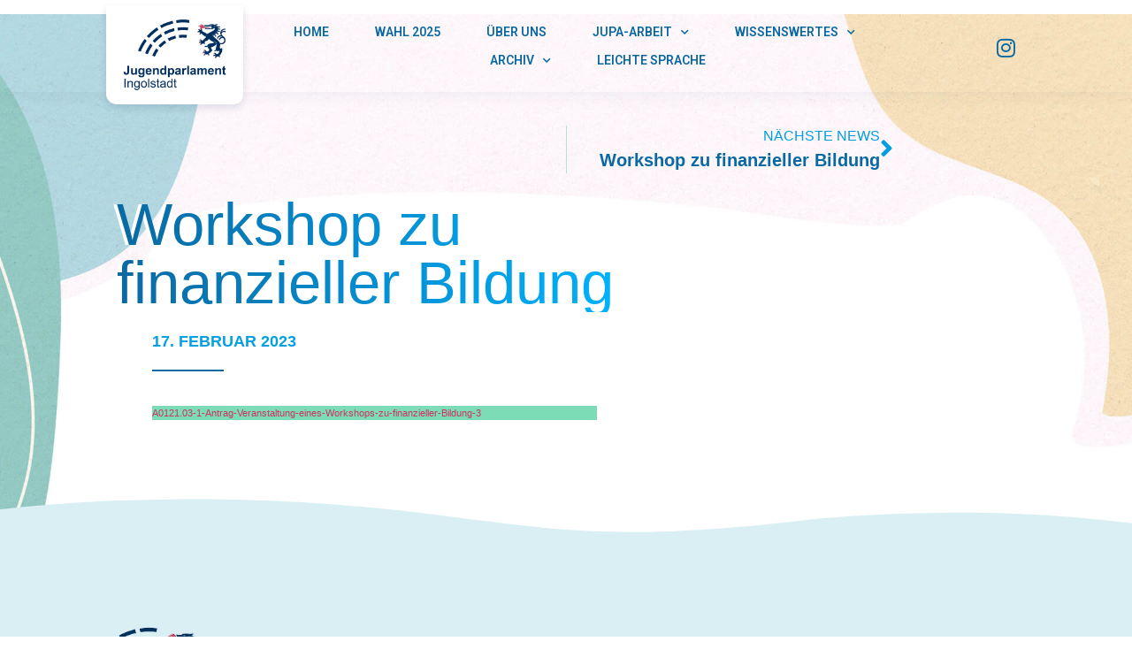

--- FILE ---
content_type: text/css
request_url: https://jupa-ingolstadt.de/wp-content/uploads/elementor/css/post-7.css?ver=1768483212
body_size: 561
content:
.elementor-kit-7{--e-global-color-primary:#6EC1E4;--e-global-color-secondary:#54595F;--e-global-color-text:#7A7A7A;--e-global-color-accent:#61CE70;--e-global-color-a5d5c04:#009EE1;--e-global-color-5529883:#4FE1A0;--e-global-color-a764c96:#0A69A2;--e-global-color-41c1454:#002A44;--e-global-color-2794559:#328D64;--e-global-color-cc0737c:#f49ac3;--e-global-color-5d8bca8:#AFE4CD;--e-global-color-b768c11:#C6EDE2;--e-global-color-9569b2d:#DAF4ED;--e-global-color-bb6e6ad:#CFF9F1;--e-global-color-aeb00be:#25C9AA;--e-global-color-e32918d:#CFF9F1;--e-global-color-132941d:#F49AA9;--e-global-color-426352d:#F0E550;--e-global-color-0a5673e:#FCF9F9;--e-global-typography-primary-font-family:"Roboto";--e-global-typography-primary-font-weight:600;--e-global-typography-secondary-font-family:"Roboto Slab";--e-global-typography-secondary-font-weight:400;--e-global-typography-text-font-family:"Roboto";--e-global-typography-text-font-weight:400;--e-global-typography-accent-font-family:"Roboto";--e-global-typography-accent-font-weight:500;}.elementor-kit-7 e-page-transition{background-color:#FFBC7D;}body{overflow-x:inherit !important;}.elementor a, .elementor a:link, .elementor a:focus, .elementor a:active, .elementor a:hover{text-decoration:inherit !important;}.elementor a:link, .elementor .smooth-hover a:link, {transition:inherit;}.elementor-section.elementor-section-boxed > .elementor-container{max-width:1140px;}.e-con{--container-max-width:1140px;}.elementor-widget:not(:last-child){margin-block-end:20px;}.elementor-element{--widgets-spacing:20px 20px;--widgets-spacing-row:20px;--widgets-spacing-column:20px;}{}h1.entry-title{display:var(--page-title-display);}@media(max-width:1024px){.elementor-section.elementor-section-boxed > .elementor-container{max-width:1024px;}.e-con{--container-max-width:1024px;}}@media(max-width:767px){.elementor-section.elementor-section-boxed > .elementor-container{max-width:767px;}.e-con{--container-max-width:767px;}}

--- FILE ---
content_type: text/css
request_url: https://jupa-ingolstadt.de/wp-content/uploads/elementor/css/post-11.css?ver=1768483212
body_size: 2928
content:
.elementor-11 .elementor-element.elementor-element-133ab4cb:not(.elementor-motion-effects-element-type-background), .elementor-11 .elementor-element.elementor-element-133ab4cb > .elementor-motion-effects-container > .elementor-motion-effects-layer{background-color:#FFFAEC00;}.elementor-11 .elementor-element.elementor-element-133ab4cb.ob-is-breaking-bad > .elementor-container{justify-content:flex-start !important;flex-direction:row;}.elementor-11 .elementor-element.elementor-element-133ab4cb.ob-is-breaking-bad.ob-bb-inner > .elementor-container{justify-content:flex-start !important;flex-direction:row;}.elementor-11 .elementor-element.elementor-element-133ab4cb.ob-is-breaking-bad.ob-is-glider > .elementor-container.swiper-vertical{flex-direction:column;}.elementor-11 .elementor-element.elementor-element-133ab4cb.ob-is-breaking-bad.ob-is-glider.ob-bb-inner > .elementor-container.swiper-vertical{flex-direction:column;}.elementor-11 .elementor-element.elementor-element-133ab4cb.ob-is-breaking-bad.ob-bb-inner{width:100%;flex:unset;align-self:inherit;}.elementor-11 .elementor-element.elementor-element-133ab4cb{box-shadow:0px 0px 20px 0px rgba(0, 55.45679347826094, 88.5, 0.08);transition:background 0.3s, border 0.3s, border-radius 0.3s, box-shadow 0.3s;margin-top:0px;margin-bottom:-88px;padding:20px 120px 20px 120px;z-index:99;}.elementor-11 .elementor-element.elementor-element-133ab4cb > .elementor-background-overlay{transition:background 0.3s, border-radius 0.3s, opacity 0.3s;}.elementor-bc-flex-widget .elementor-11 .elementor-element.elementor-element-8ea1b71.elementor-column .elementor-widget-wrap{align-items:center;}.elementor-11 .elementor-element.elementor-element-8ea1b71.elementor-column.elementor-element[data-element_type="column"] > .elementor-widget-wrap.elementor-element-populated{align-content:center;align-items:center;}.elementor-11 .elementor-element.elementor-element-8ea1b71 > .elementor-widget-wrap > .elementor-widget:not(.elementor-widget__width-auto):not(.elementor-widget__width-initial):not(:last-child):not(.elementor-absolute){margin-bottom:0px;}.elementor-11 .elementor-element.elementor-element-8ea1b71.elementor-column{width:175px;align-self:inherit;cursor:default;}.elementor-11 .elementor-element.elementor-element-8ea1b71 > .elementor-element-populated{padding:0px 20px 0px 0px;}.elementor-widget-theme-site-logo .widget-image-caption{color:var( --e-global-color-text );font-family:var( --e-global-typography-text-font-family ), Sans-serif;font-weight:var( --e-global-typography-text-font-weight );}.elementor-11 .elementor-element.elementor-element-51e4605 > .elementor-widget-container{margin:-20px 0px -40px 0px;}.elementor-11 .elementor-element.elementor-element-51e4605 img{border-radius:0px 0px 10px 10px;box-shadow:0px 4px 8px 0px rgba(1.614130434782608, 24.47318052930055, 82.49999999999997, 0.12);}.elementor-bc-flex-widget .elementor-11 .elementor-element.elementor-element-3cb3d274.elementor-column .elementor-widget-wrap{align-items:center;}.elementor-11 .elementor-element.elementor-element-3cb3d274.elementor-column.elementor-element[data-element_type="column"] > .elementor-widget-wrap.elementor-element-populated{align-content:center;align-items:center;}.elementor-11 .elementor-element.elementor-element-3cb3d274.elementor-column > .elementor-widget-wrap{justify-content:center;}.elementor-11 .elementor-element.elementor-element-3cb3d274 > .elementor-widget-wrap > .elementor-widget:not(.elementor-widget__width-auto):not(.elementor-widget__width-initial):not(:last-child):not(.elementor-absolute){margin-bottom:0px;}.elementor-11 .elementor-element.elementor-element-3cb3d274.elementor-column{width:calc(100% - 175px - 130px);align-self:inherit;cursor:default;}.elementor-widget-nav-menu .elementor-nav-menu .elementor-item{font-family:var( --e-global-typography-primary-font-family ), Sans-serif;font-weight:var( --e-global-typography-primary-font-weight );}.elementor-widget-nav-menu .elementor-nav-menu--main .elementor-item{color:var( --e-global-color-text );fill:var( --e-global-color-text );}.elementor-widget-nav-menu .elementor-nav-menu--main .elementor-item:hover,
					.elementor-widget-nav-menu .elementor-nav-menu--main .elementor-item.elementor-item-active,
					.elementor-widget-nav-menu .elementor-nav-menu--main .elementor-item.highlighted,
					.elementor-widget-nav-menu .elementor-nav-menu--main .elementor-item:focus{color:var( --e-global-color-accent );fill:var( --e-global-color-accent );}.elementor-widget-nav-menu .elementor-nav-menu--main:not(.e--pointer-framed) .elementor-item:before,
					.elementor-widget-nav-menu .elementor-nav-menu--main:not(.e--pointer-framed) .elementor-item:after{background-color:var( --e-global-color-accent );}.elementor-widget-nav-menu .e--pointer-framed .elementor-item:before,
					.elementor-widget-nav-menu .e--pointer-framed .elementor-item:after{border-color:var( --e-global-color-accent );}.elementor-widget-nav-menu{--e-nav-menu-divider-color:var( --e-global-color-text );}.elementor-widget-nav-menu .elementor-nav-menu--dropdown .elementor-item, .elementor-widget-nav-menu .elementor-nav-menu--dropdown  .elementor-sub-item{font-family:var( --e-global-typography-accent-font-family ), Sans-serif;font-weight:var( --e-global-typography-accent-font-weight );}.elementor-11 .elementor-element.elementor-element-55e1113{width:auto;max-width:auto;align-self:center;--e-nav-menu-horizontal-menu-item-margin:calc( 52px / 2 );}.elementor-11 .elementor-element.elementor-element-55e1113 .elementor-menu-toggle{margin:0 auto;}.elementor-11 .elementor-element.elementor-element-55e1113 .elementor-nav-menu .elementor-item{font-family:"Roboto", Sans-serif;font-size:14px;font-weight:600;text-transform:uppercase;letter-spacing:0px;}.elementor-11 .elementor-element.elementor-element-55e1113 .elementor-nav-menu--main .elementor-item{color:var( --e-global-color-a764c96 );fill:var( --e-global-color-a764c96 );padding-left:0px;padding-right:0px;padding-top:6px;padding-bottom:6px;}.elementor-11 .elementor-element.elementor-element-55e1113 .elementor-nav-menu--main .elementor-item:hover,
					.elementor-11 .elementor-element.elementor-element-55e1113 .elementor-nav-menu--main .elementor-item.elementor-item-active,
					.elementor-11 .elementor-element.elementor-element-55e1113 .elementor-nav-menu--main .elementor-item.highlighted,
					.elementor-11 .elementor-element.elementor-element-55e1113 .elementor-nav-menu--main .elementor-item:focus{color:#00385A;fill:#00385A;}.elementor-11 .elementor-element.elementor-element-55e1113 .elementor-nav-menu--main:not(.e--pointer-framed) .elementor-item:before,
					.elementor-11 .elementor-element.elementor-element-55e1113 .elementor-nav-menu--main:not(.e--pointer-framed) .elementor-item:after{background-color:var( --e-global-color-a764c96 );}.elementor-11 .elementor-element.elementor-element-55e1113 .e--pointer-framed .elementor-item:before,
					.elementor-11 .elementor-element.elementor-element-55e1113 .e--pointer-framed .elementor-item:after{border-color:var( --e-global-color-a764c96 );}.elementor-11 .elementor-element.elementor-element-55e1113 .elementor-nav-menu--main .elementor-item.elementor-item-active{color:var( --e-global-color-a5d5c04 );}.elementor-11 .elementor-element.elementor-element-55e1113 .elementor-nav-menu--main:not(.e--pointer-framed) .elementor-item.elementor-item-active:before,
					.elementor-11 .elementor-element.elementor-element-55e1113 .elementor-nav-menu--main:not(.e--pointer-framed) .elementor-item.elementor-item-active:after{background-color:var( --e-global-color-a5d5c04 );}.elementor-11 .elementor-element.elementor-element-55e1113 .e--pointer-framed .elementor-item.elementor-item-active:before,
					.elementor-11 .elementor-element.elementor-element-55e1113 .e--pointer-framed .elementor-item.elementor-item-active:after{border-color:var( --e-global-color-a5d5c04 );}.elementor-11 .elementor-element.elementor-element-55e1113 .elementor-nav-menu--main:not(.elementor-nav-menu--layout-horizontal) .elementor-nav-menu > li:not(:last-child){margin-bottom:52px;}.elementor-11 .elementor-element.elementor-element-55e1113 .elementor-nav-menu--dropdown a, .elementor-11 .elementor-element.elementor-element-55e1113 .elementor-menu-toggle{color:#FFFFFF;fill:#FFFFFF;}.elementor-11 .elementor-element.elementor-element-55e1113 .elementor-nav-menu--dropdown{background-color:var( --e-global-color-a764c96 );}.elementor-11 .elementor-element.elementor-element-55e1113 .elementor-nav-menu--dropdown a:hover,
					.elementor-11 .elementor-element.elementor-element-55e1113 .elementor-nav-menu--dropdown a:focus,
					.elementor-11 .elementor-element.elementor-element-55e1113 .elementor-nav-menu--dropdown a.elementor-item-active,
					.elementor-11 .elementor-element.elementor-element-55e1113 .elementor-nav-menu--dropdown a.highlighted{background-color:var( --e-global-color-a5d5c04 );}.elementor-11 .elementor-element.elementor-element-55e1113 .elementor-nav-menu--dropdown .elementor-item, .elementor-11 .elementor-element.elementor-element-55e1113 .elementor-nav-menu--dropdown  .elementor-sub-item{font-family:"Roboto", Sans-serif;text-transform:uppercase;}.elementor-11 .elementor-element.elementor-element-55e1113 .elementor-nav-menu--main > .elementor-nav-menu > li > .elementor-nav-menu--dropdown, .elementor-11 .elementor-element.elementor-element-55e1113 .elementor-nav-menu__container.elementor-nav-menu--dropdown{margin-top:10px !important;}.elementor-widget-icon.elementor-view-stacked .elementor-icon{background-color:var( --e-global-color-primary );}.elementor-widget-icon.elementor-view-framed .elementor-icon, .elementor-widget-icon.elementor-view-default .elementor-icon{color:var( --e-global-color-primary );border-color:var( --e-global-color-primary );}.elementor-widget-icon.elementor-view-framed .elementor-icon, .elementor-widget-icon.elementor-view-default .elementor-icon svg{fill:var( --e-global-color-primary );}.elementor-11 .elementor-element.elementor-element-580451d2{width:auto;max-width:auto;align-self:center;}.elementor-11 .elementor-element.elementor-element-580451d2 .elementor-icon-wrapper{text-align:center;}.elementor-11 .elementor-element.elementor-element-580451d2.elementor-view-stacked .elementor-icon{background-color:var( --e-global-color-a764c96 );}.elementor-11 .elementor-element.elementor-element-580451d2.elementor-view-framed .elementor-icon, .elementor-11 .elementor-element.elementor-element-580451d2.elementor-view-default .elementor-icon{color:var( --e-global-color-a764c96 );border-color:var( --e-global-color-a764c96 );}.elementor-11 .elementor-element.elementor-element-580451d2.elementor-view-framed .elementor-icon, .elementor-11 .elementor-element.elementor-element-580451d2.elementor-view-default .elementor-icon svg{fill:var( --e-global-color-a764c96 );}.elementor-11 .elementor-element.elementor-element-580451d2.elementor-view-stacked .elementor-icon:hover{background-color:var( --e-global-color-accent );}.elementor-11 .elementor-element.elementor-element-580451d2.elementor-view-framed .elementor-icon:hover, .elementor-11 .elementor-element.elementor-element-580451d2.elementor-view-default .elementor-icon:hover{color:var( --e-global-color-accent );border-color:var( --e-global-color-accent );}.elementor-11 .elementor-element.elementor-element-580451d2.elementor-view-framed .elementor-icon:hover, .elementor-11 .elementor-element.elementor-element-580451d2.elementor-view-default .elementor-icon:hover svg{fill:var( --e-global-color-accent );}.elementor-11 .elementor-element.elementor-element-580451d2 .elementor-icon{font-size:28px;}.elementor-11 .elementor-element.elementor-element-580451d2 .elementor-icon svg{height:28px;}.elementor-bc-flex-widget .elementor-11 .elementor-element.elementor-element-7e2948d7.elementor-column .elementor-widget-wrap{align-items:center;}.elementor-11 .elementor-element.elementor-element-7e2948d7.elementor-column.elementor-element[data-element_type="column"] > .elementor-widget-wrap.elementor-element-populated{align-content:center;align-items:center;}.elementor-11 .elementor-element.elementor-element-7e2948d7.elementor-column > .elementor-widget-wrap{justify-content:flex-end;}.elementor-11 .elementor-element.elementor-element-7e2948d7 > .elementor-widget-wrap > .elementor-widget:not(.elementor-widget__width-auto):not(.elementor-widget__width-initial):not(:last-child):not(.elementor-absolute){margin-bottom:0px;}.elementor-11 .elementor-element.elementor-element-7e2948d7.elementor-column{width:130px;align-self:inherit;cursor:default;}.elementor-11 .elementor-element.elementor-element-7e2948d7 > .elementor-element-populated{border-style:solid;border-width:0px 0px 0px 0px;border-color:#DEDEDE;padding:0px 0px 0px 20px;}.elementor-widget-button .elementor-button{background-color:var( --e-global-color-accent );font-family:var( --e-global-typography-accent-font-family ), Sans-serif;font-weight:var( --e-global-typography-accent-font-weight );}.elementor-11 .elementor-element.elementor-element-19d3f77b .elementor-button{background-color:#EF946000;font-family:"Fira Sans Condensed", Sans-serif;font-size:24px;font-weight:400;text-transform:uppercase;fill:var( --e-global-color-a764c96 );color:var( --e-global-color-a764c96 );border-radius:0px 0px 0px 0px;padding:0px 0px 0px 0px;}.elementor-11 .elementor-element.elementor-element-19d3f77b{width:auto;max-width:auto;align-self:center;}.elementor-11 .elementor-element.elementor-element-19d3f77b > .elementor-widget-container{margin:0px 12px 0px 0px;padding:8px 0px 0px 4px;}.elementor-11 .elementor-element.elementor-element-19d3f77b .elementor-button:hover, .elementor-11 .elementor-element.elementor-element-19d3f77b .elementor-button:focus{color:var( --e-global-color-a5d5c04 );}.elementor-11 .elementor-element.elementor-element-19d3f77b .elementor-button:hover svg, .elementor-11 .elementor-element.elementor-element-19d3f77b .elementor-button:focus svg{fill:var( --e-global-color-a5d5c04 );}.elementor-11 .elementor-element.elementor-element-c62062c .elementor-button{background-color:#EF946000;font-family:"Fira Sans Condensed", Sans-serif;font-size:24px;font-weight:400;text-transform:uppercase;fill:var( --e-global-color-a764c96 );color:var( --e-global-color-a764c96 );border-radius:0px 0px 0px 0px;padding:0px 0px 0px 0px;}.elementor-11 .elementor-element.elementor-element-c62062c{width:auto;max-width:auto;align-self:center;}.elementor-11 .elementor-element.elementor-element-c62062c > .elementor-widget-container{margin:0px 12px 0px 0px;padding:8px 0px 0px 4px;}.elementor-11 .elementor-element.elementor-element-c62062c .elementor-button:hover, .elementor-11 .elementor-element.elementor-element-c62062c .elementor-button:focus{color:var( --e-global-color-a5d5c04 );}.elementor-11 .elementor-element.elementor-element-c62062c .elementor-button:hover svg, .elementor-11 .elementor-element.elementor-element-c62062c .elementor-button:focus svg{fill:var( --e-global-color-a5d5c04 );}@media(max-width:1024px){.elementor-11 .elementor-element.elementor-element-133ab4cb{padding:15px 20px 15px 20px;}.elementor-11 .elementor-element.elementor-element-8ea1b71.elementor-column > .elementor-widget-wrap{justify-content:flex-end;}.elementor-11 .elementor-element.elementor-element-8ea1b71.elementor-column{width:25%;-webkit-box-ordinal-group:calc(1 + 1 );-ms-flex-order:1;order:1;}.elementor-11 .elementor-element.elementor-element-3cb3d274.elementor-column > .elementor-widget-wrap{justify-content:center;}.elementor-11 .elementor-element.elementor-element-3cb3d274.elementor-column{width:10%;-webkit-box-ordinal-group:calc(3 + 1 );-ms-flex-order:3;order:3;}.elementor-11 .elementor-element.elementor-element-580451d2 > .elementor-widget-container{padding:2px 0px 0px 0px;}.elementor-11 .elementor-element.elementor-element-580451d2 .elementor-icon{font-size:22px;}.elementor-11 .elementor-element.elementor-element-580451d2 .elementor-icon svg{height:22px;}.elementor-11 .elementor-element.elementor-element-7e2948d7.elementor-column > .elementor-widget-wrap{justify-content:flex-end;}.elementor-11 .elementor-element.elementor-element-7e2948d7.elementor-column{width:65%;-webkit-box-ordinal-group:calc(2 + 1 );-ms-flex-order:2;order:2;}.elementor-11 .elementor-element.elementor-element-7e2948d7 > .elementor-element-populated{border-width:0px 2px 0px 0px;padding:0px 12px 0px 0px;}}@media(max-width:767px){.elementor-11 .elementor-element.elementor-element-133ab4cb{padding:15px 20px 15px 20px;}.elementor-11 .elementor-element.elementor-element-8ea1b71.elementor-column > .elementor-widget-wrap{justify-content:flex-start;}.elementor-11 .elementor-element.elementor-element-8ea1b71.elementor-column{width:50%;-webkit-box-ordinal-group:calc(1 + 1 );-ms-flex-order:1;order:1;}.elementor-11 .elementor-element.elementor-element-8ea1b71 > .elementor-element-populated{padding:0px 0px 0px 0px;}.elementor-11 .elementor-element.elementor-element-51e4605 > .elementor-widget-container{margin:-15px 0px -30px 0px;padding:0px 0px 0px 0px;}.elementor-11 .elementor-element.elementor-element-51e4605{text-align:left;}.elementor-11 .elementor-element.elementor-element-51e4605 img{width:120px;}.elementor-11 .elementor-element.elementor-element-3cb3d274.elementor-column > .elementor-widget-wrap{justify-content:flex-end;}.elementor-11 .elementor-element.elementor-element-3cb3d274.elementor-column{width:15%;-webkit-box-ordinal-group:calc(3 + 1 );-ms-flex-order:3;order:3;}.elementor-11 .elementor-element.elementor-element-3cb3d274 > .elementor-element-populated{padding:0px 0px 0px 0px;}.elementor-11 .elementor-element.elementor-element-580451d2 > .elementor-widget-container{margin:-4px 0px 0px 0px;}.elementor-11 .elementor-element.elementor-element-580451d2 .elementor-icon{font-size:24px;}.elementor-11 .elementor-element.elementor-element-580451d2 .elementor-icon svg{height:24px;}.elementor-bc-flex-widget .elementor-11 .elementor-element.elementor-element-7e2948d7.elementor-column .elementor-widget-wrap{align-items:center;}.elementor-11 .elementor-element.elementor-element-7e2948d7.elementor-column.elementor-element[data-element_type="column"] > .elementor-widget-wrap.elementor-element-populated{align-content:center;align-items:center;}.elementor-11 .elementor-element.elementor-element-7e2948d7.elementor-column > .elementor-widget-wrap{justify-content:flex-end;}.elementor-11 .elementor-element.elementor-element-7e2948d7.elementor-column{width:35%;-webkit-box-ordinal-group:calc(2 + 1 );-ms-flex-order:2;order:2;}.elementor-11 .elementor-element.elementor-element-7e2948d7 > .elementor-element-populated{border-width:0px 2px 0px 0px;padding:0px 0px 0px 0px;}.elementor-11 .elementor-element.elementor-element-19d3f77b > .elementor-widget-container{margin:0px 0px 0px 0px;padding:4px 18px 0px 0px;}.elementor-11 .elementor-element.elementor-element-c62062c > .elementor-widget-container{margin:0px 0px 0px 0px;padding:4px 24px 0px 0px;}}/* Start custom CSS for nav-menu, class: .elementor-element-55e1113 */.elementor-11 .elementor-element.elementor-element-55e1113 {
    display: none;
}
@media(min-width: 1025px) {
    .elementor-11 .elementor-element.elementor-element-55e1113 {
        display: block;
    }
}/* End custom CSS */
/* Start custom CSS for section, class: .elementor-element-133ab4cb *//* keep popup menu visible on mobile devices only */
@media(min-width: 1025px) {
    .main-nav-popup {
        display: none !important;
    }
}
/* animate with ease */
.elementor-11 .elementor-element.elementor-element-133ab4cb, .elementor-11 .elementor-element.elementor-element-133ab4cb .my-logo {
    transition: all 0.25s ease-in-out 0.1s !important;
}
/* change bg color, shrink */
.elementor-11 .elementor-element.elementor-element-133ab4cb.elementor-sticky--effects {
    padding-top: 10px !important;
    padding-bottom: 10px !important;
    background-color: #fff !important; 
    box-shadow: 0 10px 40px -20px rgba(0,0,0,0.2);
}
/* shrink the logo */
.elementor-11 .elementor-element.elementor-element-133ab4cb.elementor-sticky--effects .my-logo {
    transform: scale(0.8, 0.8);
    transform-origin: center center;
}/* End custom CSS */

--- FILE ---
content_type: text/css
request_url: https://jupa-ingolstadt.de/wp-content/uploads/elementor/css/post-228.css?ver=1768483213
body_size: 4192
content:
.elementor-228 .elementor-element.elementor-element-2843782e:not(.elementor-motion-effects-element-type-background), .elementor-228 .elementor-element.elementor-element-2843782e > .elementor-motion-effects-container > .elementor-motion-effects-layer{background-color:#DAEFF4;}.elementor-228 .elementor-element.elementor-element-2843782e.ob-is-breaking-bad > .elementor-container{justify-content:flex-start !important;flex-direction:row;}.elementor-228 .elementor-element.elementor-element-2843782e.ob-is-breaking-bad.ob-bb-inner > .elementor-container{justify-content:flex-start !important;flex-direction:row;}.elementor-228 .elementor-element.elementor-element-2843782e.ob-is-breaking-bad.ob-is-glider > .elementor-container.swiper-vertical{flex-direction:column;}.elementor-228 .elementor-element.elementor-element-2843782e.ob-is-breaking-bad.ob-is-glider.ob-bb-inner > .elementor-container.swiper-vertical{flex-direction:column;}.elementor-228 .elementor-element.elementor-element-2843782e.ob-is-breaking-bad.ob-bb-inner{width:100%;flex:unset;align-self:inherit;}.elementor-228 .elementor-element.elementor-element-2843782e{transition:background 0.3s, border 0.3s, border-radius 0.3s, box-shadow 0.3s;margin-top:0px;margin-bottom:0px;padding:88px 0px 100px 0px;}.elementor-228 .elementor-element.elementor-element-2843782e > .elementor-background-overlay{transition:background 0.3s, border-radius 0.3s, opacity 0.3s;}.elementor-bc-flex-widget .elementor-228 .elementor-element.elementor-element-7dbe4bd7.elementor-column .elementor-widget-wrap{align-items:flex-start;}.elementor-228 .elementor-element.elementor-element-7dbe4bd7.elementor-column.elementor-element[data-element_type="column"] > .elementor-widget-wrap.elementor-element-populated{align-content:flex-start;align-items:flex-start;}.elementor-228 .elementor-element.elementor-element-7dbe4bd7 > .elementor-widget-wrap > .elementor-widget:not(.elementor-widget__width-auto):not(.elementor-widget__width-initial):not(:last-child):not(.elementor-absolute){margin-bottom:0px;}.elementor-228 .elementor-element.elementor-element-7dbe4bd7.elementor-column{align-self:inherit;cursor:default;}.elementor-widget-image .widget-image-caption{color:var( --e-global-color-text );font-family:var( --e-global-typography-text-font-family ), Sans-serif;font-weight:var( --e-global-typography-text-font-weight );}.elementor-228 .elementor-element.elementor-element-c6d3b8b > .elementor-widget-container{margin:0px 0px 0px -24px;}.elementor-228 .elementor-element.elementor-element-c6d3b8b{text-align:left;}.elementor-228 .elementor-element.elementor-element-c6d3b8b img{width:200px;}.elementor-widget-text-editor{font-family:var( --e-global-typography-text-font-family ), Sans-serif;font-weight:var( --e-global-typography-text-font-weight );color:var( --e-global-color-text );}.elementor-widget-text-editor.ob-postman blockquote{font-family:var( --e-global-typography-text-font-family ), Sans-serif;font-weight:var( --e-global-typography-text-font-weight );}.elementor-widget-text-editor.ob-postman blockquote cite{font-family:var( --e-global-typography-text-font-family ), Sans-serif;font-weight:var( --e-global-typography-text-font-weight );}.elementor-widget-text-editor.elementor-drop-cap-view-stacked .elementor-drop-cap{background-color:var( --e-global-color-primary );}.elementor-widget-text-editor.elementor-drop-cap-view-framed .elementor-drop-cap, .elementor-widget-text-editor.elementor-drop-cap-view-default .elementor-drop-cap{color:var( --e-global-color-primary );border-color:var( --e-global-color-primary );}.elementor-228 .elementor-element.elementor-element-ac28a63.ob-harakiri{writing-mode:inherit;}.elementor-228 .elementor-element.elementor-element-ac28a63.ob-harakiri .elementor-heading-title{writing-mode:inherit;}.elementor-228 .elementor-element.elementor-element-ac28a63.ob-harakiri div{writing-mode:inherit;}.elementor-228 .elementor-element.elementor-element-ac28a63 > .elementor-widget-container{margin:5% 40% 0% 0%;padding:26px 0px 14px 0px;border-style:solid;border-width:1px 0px 0px 0px;border-color:#6EC1E42E;}.elementor-228 .elementor-element.elementor-element-ac28a63{font-family:"Roboto", Sans-serif;font-size:15px;font-weight:600;line-height:1em;color:var( --e-global-color-a764c96 );}.elementor-228 .elementor-element.elementor-element-ac28a63.ob-harakiri > div, .elementor-228 .elementor-element.elementor-element-ac28a63.ob-harakiri > h1, .elementor-228 .elementor-element.elementor-element-ac28a63.ob-harakiri > h2, .elementor-228 .elementor-element.elementor-element-ac28a63.ob-harakiri > h3, .elementor-228 .elementor-element.elementor-element-ac28a63.ob-harakiri > h4, .elementor-228 .elementor-element.elementor-element-ac28a63.ob-harakiri > h5, .elementor-228 .elementor-element.elementor-element-ac28a63.ob-harakiri > h6, .elementor-228 .elementor-element.elementor-element-ac28a63.ob-harakiri > p{transform:rotate(0deg);}.elementor-228 .elementor-element.elementor-element-ac28a63 > div{text-indent:0px;mix-blend-mode:inherit;}.elementor-widget-icon-list .elementor-icon-list-item:not(:last-child):after{border-color:var( --e-global-color-text );}.elementor-widget-icon-list .elementor-icon-list-icon i{color:var( --e-global-color-primary );}.elementor-widget-icon-list .elementor-icon-list-icon svg{fill:var( --e-global-color-primary );}.elementor-widget-icon-list .elementor-icon-list-item > .elementor-icon-list-text, .elementor-widget-icon-list .elementor-icon-list-item > a{font-family:var( --e-global-typography-text-font-family ), Sans-serif;font-weight:var( --e-global-typography-text-font-weight );}.elementor-widget-icon-list .elementor-icon-list-text{color:var( --e-global-color-secondary );}.elementor-228 .elementor-element.elementor-element-702df545 > .elementor-widget-container{margin:0% 40% 0% 0%;padding:0% 0% 0% 0%;}.elementor-228 .elementor-element.elementor-element-702df545 .elementor-icon-list-items:not(.elementor-inline-items) .elementor-icon-list-item:not(:last-child){padding-block-end:calc(22px/2);}.elementor-228 .elementor-element.elementor-element-702df545 .elementor-icon-list-items:not(.elementor-inline-items) .elementor-icon-list-item:not(:first-child){margin-block-start:calc(22px/2);}.elementor-228 .elementor-element.elementor-element-702df545 .elementor-icon-list-items.elementor-inline-items .elementor-icon-list-item{margin-inline:calc(22px/2);}.elementor-228 .elementor-element.elementor-element-702df545 .elementor-icon-list-items.elementor-inline-items{margin-inline:calc(-22px/2);}.elementor-228 .elementor-element.elementor-element-702df545 .elementor-icon-list-items.elementor-inline-items .elementor-icon-list-item:after{inset-inline-end:calc(-22px/2);}.elementor-228 .elementor-element.elementor-element-702df545 .elementor-icon-list-icon i{color:#D56196;transition:color 0.3s;}.elementor-228 .elementor-element.elementor-element-702df545 .elementor-icon-list-icon svg{fill:#D56196;transition:fill 0.3s;}.elementor-228 .elementor-element.elementor-element-702df545{--e-icon-list-icon-size:20px;--e-icon-list-icon-align:center;--e-icon-list-icon-margin:0 calc(var(--e-icon-list-icon-size, 1em) * 0.125);--icon-vertical-offset:0px;}.elementor-228 .elementor-element.elementor-element-702df545 .elementor-icon-list-icon{padding-inline-end:4px;}.elementor-228 .elementor-element.elementor-element-702df545 .elementor-icon-list-item, .elementor-228 .elementor-element.elementor-element-702df545 .elementor-icon-list-item a{align-items:start;}.elementor-228 .elementor-element.elementor-element-702df545 .elementor-icon-list-item > .elementor-icon-list-text, .elementor-228 .elementor-element.elementor-element-702df545 .elementor-icon-list-item > a{font-size:14px;font-weight:500;}.elementor-228 .elementor-element.elementor-element-702df545 .elementor-icon-list-text{color:var( --e-global-color-a764c96 );transition:color 0.3s;}.elementor-228 .elementor-element.elementor-element-23ce7ab > .elementor-widget-container{margin:6% 40% 0% 0%;padding:6% 0% 0% 0%;border-style:solid;border-width:1px 0px 0px 0px;border-color:#6EC1E42E;}.elementor-228 .elementor-element.elementor-element-23ce7ab .elementor-icon-list-items:not(.elementor-inline-items) .elementor-icon-list-item:not(:last-child){padding-block-end:calc(15px/2);}.elementor-228 .elementor-element.elementor-element-23ce7ab .elementor-icon-list-items:not(.elementor-inline-items) .elementor-icon-list-item:not(:first-child){margin-block-start:calc(15px/2);}.elementor-228 .elementor-element.elementor-element-23ce7ab .elementor-icon-list-items.elementor-inline-items .elementor-icon-list-item{margin-inline:calc(15px/2);}.elementor-228 .elementor-element.elementor-element-23ce7ab .elementor-icon-list-items.elementor-inline-items{margin-inline:calc(-15px/2);}.elementor-228 .elementor-element.elementor-element-23ce7ab .elementor-icon-list-items.elementor-inline-items .elementor-icon-list-item:after{inset-inline-end:calc(-15px/2);}.elementor-228 .elementor-element.elementor-element-23ce7ab .elementor-icon-list-icon i{color:#D56196;transition:color 0.3s;}.elementor-228 .elementor-element.elementor-element-23ce7ab .elementor-icon-list-icon svg{fill:#D56196;transition:fill 0.3s;}.elementor-228 .elementor-element.elementor-element-23ce7ab{--e-icon-list-icon-size:21px;--e-icon-list-icon-align:center;--e-icon-list-icon-margin:0 calc(var(--e-icon-list-icon-size, 1em) * 0.125);--icon-vertical-offset:0px;}.elementor-228 .elementor-element.elementor-element-23ce7ab .elementor-icon-list-icon{padding-inline-end:4px;}.elementor-228 .elementor-element.elementor-element-23ce7ab .elementor-icon-list-item, .elementor-228 .elementor-element.elementor-element-23ce7ab .elementor-icon-list-item a{align-items:start;}.elementor-228 .elementor-element.elementor-element-23ce7ab .elementor-icon-list-item > .elementor-icon-list-text, .elementor-228 .elementor-element.elementor-element-23ce7ab .elementor-icon-list-item > a{font-size:14px;font-weight:500;}.elementor-228 .elementor-element.elementor-element-23ce7ab .elementor-icon-list-text{color:var( --e-global-color-a764c96 );transition:color 0.3s;}.elementor-bc-flex-widget .elementor-228 .elementor-element.elementor-element-132bfc5a.elementor-column .elementor-widget-wrap{align-items:flex-end;}.elementor-228 .elementor-element.elementor-element-132bfc5a.elementor-column.elementor-element[data-element_type="column"] > .elementor-widget-wrap.elementor-element-populated{align-content:flex-end;align-items:flex-end;}.elementor-228 .elementor-element.elementor-element-132bfc5a.elementor-column{align-self:inherit;cursor:default;}.elementor-widget-heading .elementor-heading-title{font-family:var( --e-global-typography-primary-font-family ), Sans-serif;font-weight:var( --e-global-typography-primary-font-weight );color:var( --e-global-color-primary );}.elementor-228 .elementor-element.elementor-element-65ad9178.ob-harakiri{writing-mode:inherit;}.elementor-228 .elementor-element.elementor-element-65ad9178.ob-harakiri .elementor-heading-title{writing-mode:inherit;}.elementor-228 .elementor-element.elementor-element-65ad9178.ob-harakiri div{writing-mode:inherit;}.elementor-228 .elementor-element.elementor-element-65ad9178 .elementor-heading-title{font-size:15px;font-weight:400;text-transform:uppercase;color:var( --e-global-color-a764c96 );}.elementor-228 .elementor-element.elementor-element-65ad9178.ob-harakiri > div, .elementor-228 .elementor-element.elementor-element-65ad9178.ob-harakiri > h1, .elementor-228 .elementor-element.elementor-element-65ad9178.ob-harakiri > h2, .elementor-228 .elementor-element.elementor-element-65ad9178.ob-harakiri > h3, .elementor-228 .elementor-element.elementor-element-65ad9178.ob-harakiri > h4, .elementor-228 .elementor-element.elementor-element-65ad9178.ob-harakiri > h5, .elementor-228 .elementor-element.elementor-element-65ad9178.ob-harakiri > h6, .elementor-228 .elementor-element.elementor-element-65ad9178.ob-harakiri > p{transform:rotate(0deg);}.elementor-228 .elementor-element.elementor-element-65ad9178 > div{text-indent:0px;mix-blend-mode:inherit;}.elementor-widget-form .elementor-field-group > label, .elementor-widget-form .elementor-field-subgroup label{color:var( --e-global-color-text );}.elementor-widget-form .elementor-field-group > label{font-family:var( --e-global-typography-text-font-family ), Sans-serif;font-weight:var( --e-global-typography-text-font-weight );}.elementor-widget-form .elementor-field-type-html{color:var( --e-global-color-text );font-family:var( --e-global-typography-text-font-family ), Sans-serif;font-weight:var( --e-global-typography-text-font-weight );}.elementor-widget-form .elementor-field-group .elementor-field{color:var( --e-global-color-text );}.elementor-widget-form .elementor-field-group .elementor-field, .elementor-widget-form .elementor-field-subgroup label{font-family:var( --e-global-typography-text-font-family ), Sans-serif;font-weight:var( --e-global-typography-text-font-weight );}.elementor-widget-form .elementor-button{font-family:var( --e-global-typography-accent-font-family ), Sans-serif;font-weight:var( --e-global-typography-accent-font-weight );}.elementor-widget-form .e-form__buttons__wrapper__button-next{background-color:var( --e-global-color-accent );}.elementor-widget-form .elementor-button[type="submit"]{background-color:var( --e-global-color-accent );}.elementor-widget-form .e-form__buttons__wrapper__button-previous{background-color:var( --e-global-color-accent );}.elementor-widget-form .elementor-message{font-family:var( --e-global-typography-text-font-family ), Sans-serif;font-weight:var( --e-global-typography-text-font-weight );}.elementor-widget-form .e-form__indicators__indicator, .elementor-widget-form .e-form__indicators__indicator__label{font-family:var( --e-global-typography-accent-font-family ), Sans-serif;font-weight:var( --e-global-typography-accent-font-weight );}.elementor-widget-form{--e-form-steps-indicator-inactive-primary-color:var( --e-global-color-text );--e-form-steps-indicator-active-primary-color:var( --e-global-color-accent );--e-form-steps-indicator-completed-primary-color:var( --e-global-color-accent );--e-form-steps-indicator-progress-color:var( --e-global-color-accent );--e-form-steps-indicator-progress-background-color:var( --e-global-color-text );--e-form-steps-indicator-progress-meter-color:var( --e-global-color-text );}.elementor-widget-form .e-form__indicators__indicator__progress__meter{font-family:var( --e-global-typography-accent-font-family ), Sans-serif;font-weight:var( --e-global-typography-accent-font-weight );}.elementor-228 .elementor-element.elementor-element-7ba9f7f2 .elementor-field-group{padding-right:calc( 0px/2 );padding-left:calc( 0px/2 );margin-bottom:20px;}.elementor-228 .elementor-element.elementor-element-7ba9f7f2 .elementor-form-fields-wrapper{margin-left:calc( -0px/2 );margin-right:calc( -0px/2 );margin-bottom:-20px;}.elementor-228 .elementor-element.elementor-element-7ba9f7f2 .elementor-field-group.recaptcha_v3-bottomleft, .elementor-228 .elementor-element.elementor-element-7ba9f7f2 .elementor-field-group.recaptcha_v3-bottomright{margin-bottom:0;}body.rtl .elementor-228 .elementor-element.elementor-element-7ba9f7f2 .elementor-labels-inline .elementor-field-group > label{padding-left:8px;}body:not(.rtl) .elementor-228 .elementor-element.elementor-element-7ba9f7f2 .elementor-labels-inline .elementor-field-group > label{padding-right:8px;}body .elementor-228 .elementor-element.elementor-element-7ba9f7f2 .elementor-labels-above .elementor-field-group > label{padding-bottom:8px;}.elementor-228 .elementor-element.elementor-element-7ba9f7f2 .elementor-field-group > label, .elementor-228 .elementor-element.elementor-element-7ba9f7f2 .elementor-field-subgroup label{color:var( --e-global-color-a5d5c04 );}.elementor-228 .elementor-element.elementor-element-7ba9f7f2 .elementor-field-group > label{font-size:12px;font-weight:600;text-transform:uppercase;}.elementor-228 .elementor-element.elementor-element-7ba9f7f2 .elementor-field-type-html{padding-bottom:0px;}.elementor-228 .elementor-element.elementor-element-7ba9f7f2 .elementor-field-group .elementor-field{color:var( --e-global-color-a764c96 );}.elementor-228 .elementor-element.elementor-element-7ba9f7f2 .elementor-field-group .elementor-field, .elementor-228 .elementor-element.elementor-element-7ba9f7f2 .elementor-field-subgroup label{font-size:14px;font-weight:400;}.elementor-228 .elementor-element.elementor-element-7ba9f7f2 .elementor-field-group .elementor-field:not(.elementor-select-wrapper){background-color:#C2E5F3;border-width:0px 0px 0px 0px;border-radius:0px 0px 0px 0px;}.elementor-228 .elementor-element.elementor-element-7ba9f7f2 .elementor-field-group .elementor-select-wrapper select{background-color:#C2E5F3;border-width:0px 0px 0px 0px;border-radius:0px 0px 0px 0px;}.elementor-228 .elementor-element.elementor-element-7ba9f7f2 .elementor-button{font-size:14px;font-weight:600;text-transform:uppercase;border-radius:0px 0px 0px 0px;}.elementor-228 .elementor-element.elementor-element-7ba9f7f2 .e-form__buttons__wrapper__button-next{background-color:#ED86B5;color:#ffffff;}.elementor-228 .elementor-element.elementor-element-7ba9f7f2 .elementor-button[type="submit"]{background-color:#ED86B5;color:#ffffff;}.elementor-228 .elementor-element.elementor-element-7ba9f7f2 .elementor-button[type="submit"] svg *{fill:#ffffff;}.elementor-228 .elementor-element.elementor-element-7ba9f7f2 .e-form__buttons__wrapper__button-previous{color:#ffffff;}.elementor-228 .elementor-element.elementor-element-7ba9f7f2 .e-form__buttons__wrapper__button-next:hover{background-color:#ffffff;color:#f49ac3;}.elementor-228 .elementor-element.elementor-element-7ba9f7f2 .elementor-button[type="submit"]:hover{background-color:#ffffff;color:#f49ac3;}.elementor-228 .elementor-element.elementor-element-7ba9f7f2 .elementor-button[type="submit"]:hover svg *{fill:#f49ac3;}.elementor-228 .elementor-element.elementor-element-7ba9f7f2 .e-form__buttons__wrapper__button-previous:hover{color:#ffffff;}.elementor-228 .elementor-element.elementor-element-7ba9f7f2{--e-form-steps-indicators-spacing:20px;--e-form-steps-indicator-padding:30px;--e-form-steps-indicator-inactive-secondary-color:#ffffff;--e-form-steps-indicator-active-secondary-color:#ffffff;--e-form-steps-indicator-completed-secondary-color:#ffffff;--e-form-steps-divider-width:1px;--e-form-steps-divider-gap:10px;}.elementor-228 .elementor-element.elementor-element-6bc2164a > .elementor-container > .elementor-column > .elementor-widget-wrap{align-content:center;align-items:center;}.elementor-228 .elementor-element.elementor-element-6bc2164a:not(.elementor-motion-effects-element-type-background), .elementor-228 .elementor-element.elementor-element-6bc2164a > .elementor-motion-effects-container > .elementor-motion-effects-layer{background-color:#003452;}.elementor-228 .elementor-element.elementor-element-6bc2164a > .elementor-container{min-height:50px;}.elementor-228 .elementor-element.elementor-element-6bc2164a.ob-is-breaking-bad > .elementor-container{justify-content:flex-start !important;flex-direction:row;}.elementor-228 .elementor-element.elementor-element-6bc2164a.ob-is-breaking-bad.ob-bb-inner > .elementor-container{justify-content:flex-start !important;flex-direction:row;}.elementor-228 .elementor-element.elementor-element-6bc2164a.ob-is-breaking-bad.ob-is-glider > .elementor-container.swiper-vertical{flex-direction:column;}.elementor-228 .elementor-element.elementor-element-6bc2164a.ob-is-breaking-bad.ob-is-glider.ob-bb-inner > .elementor-container.swiper-vertical{flex-direction:column;}.elementor-228 .elementor-element.elementor-element-6bc2164a.ob-is-breaking-bad.ob-bb-inner{width:100%;flex:unset;align-self:inherit;}.elementor-228 .elementor-element.elementor-element-6bc2164a{transition:background 0.3s, border 0.3s, border-radius 0.3s, box-shadow 0.3s;}.elementor-228 .elementor-element.elementor-element-6bc2164a > .elementor-background-overlay{transition:background 0.3s, border-radius 0.3s, opacity 0.3s;}.elementor-228 .elementor-element.elementor-element-9ced951.elementor-column{align-self:inherit;cursor:default;}.elementor-228 .elementor-element.elementor-element-b335ec5.ob-harakiri{writing-mode:inherit;}.elementor-228 .elementor-element.elementor-element-b335ec5.ob-harakiri .elementor-heading-title{writing-mode:inherit;}.elementor-228 .elementor-element.elementor-element-b335ec5.ob-harakiri div{writing-mode:inherit;}.elementor-228 .elementor-element.elementor-element-b335ec5 > .elementor-widget-container{margin:0px 0px -14px 0px;padding:0px 0px 0px 0px;}.elementor-228 .elementor-element.elementor-element-b335ec5{text-align:center;font-size:14px;font-weight:300;color:var( --e-global-color-primary );}.elementor-228 .elementor-element.elementor-element-b335ec5.ob-harakiri > div, .elementor-228 .elementor-element.elementor-element-b335ec5.ob-harakiri > h1, .elementor-228 .elementor-element.elementor-element-b335ec5.ob-harakiri > h2, .elementor-228 .elementor-element.elementor-element-b335ec5.ob-harakiri > h3, .elementor-228 .elementor-element.elementor-element-b335ec5.ob-harakiri > h4, .elementor-228 .elementor-element.elementor-element-b335ec5.ob-harakiri > h5, .elementor-228 .elementor-element.elementor-element-b335ec5.ob-harakiri > h6, .elementor-228 .elementor-element.elementor-element-b335ec5.ob-harakiri > p{transform:rotate(0deg);}.elementor-228 .elementor-element.elementor-element-b335ec5 > div{text-indent:0px;mix-blend-mode:inherit;}.elementor-228 .elementor-element.elementor-element-224c3d9.ob-harakiri{writing-mode:inherit;}.elementor-228 .elementor-element.elementor-element-224c3d9.ob-harakiri .elementor-heading-title{writing-mode:inherit;}.elementor-228 .elementor-element.elementor-element-224c3d9.ob-harakiri div{writing-mode:inherit;}.elementor-228 .elementor-element.elementor-element-224c3d9 > .elementor-widget-container{margin:0px 0px -14px 0px;padding:0px 0px 0px 0px;}.elementor-228 .elementor-element.elementor-element-224c3d9{text-align:center;font-size:14px;font-weight:300;color:var( --e-global-color-primary );}.elementor-228 .elementor-element.elementor-element-224c3d9.ob-harakiri > div, .elementor-228 .elementor-element.elementor-element-224c3d9.ob-harakiri > h1, .elementor-228 .elementor-element.elementor-element-224c3d9.ob-harakiri > h2, .elementor-228 .elementor-element.elementor-element-224c3d9.ob-harakiri > h3, .elementor-228 .elementor-element.elementor-element-224c3d9.ob-harakiri > h4, .elementor-228 .elementor-element.elementor-element-224c3d9.ob-harakiri > h5, .elementor-228 .elementor-element.elementor-element-224c3d9.ob-harakiri > h6, .elementor-228 .elementor-element.elementor-element-224c3d9.ob-harakiri > p{transform:rotate(0deg);}.elementor-228 .elementor-element.elementor-element-224c3d9 > div{text-indent:0px;mix-blend-mode:inherit;}.elementor-228 .elementor-element.elementor-element-1ec2ab5 > .elementor-container > .elementor-column > .elementor-widget-wrap{align-content:center;align-items:center;}.elementor-228 .elementor-element.elementor-element-1ec2ab5:not(.elementor-motion-effects-element-type-background), .elementor-228 .elementor-element.elementor-element-1ec2ab5 > .elementor-motion-effects-container > .elementor-motion-effects-layer{background-color:var( --e-global-color-41c1454 );}.elementor-228 .elementor-element.elementor-element-1ec2ab5 > .elementor-container{min-height:50px;}.elementor-228 .elementor-element.elementor-element-1ec2ab5.ob-is-breaking-bad > .elementor-container{justify-content:flex-start !important;flex-direction:row;}.elementor-228 .elementor-element.elementor-element-1ec2ab5.ob-is-breaking-bad.ob-bb-inner > .elementor-container{justify-content:flex-start !important;flex-direction:row;}.elementor-228 .elementor-element.elementor-element-1ec2ab5.ob-is-breaking-bad.ob-is-glider > .elementor-container.swiper-vertical{flex-direction:column;}.elementor-228 .elementor-element.elementor-element-1ec2ab5.ob-is-breaking-bad.ob-is-glider.ob-bb-inner > .elementor-container.swiper-vertical{flex-direction:column;}.elementor-228 .elementor-element.elementor-element-1ec2ab5.ob-is-breaking-bad.ob-bb-inner{width:100%;flex:unset;align-self:inherit;}.elementor-228 .elementor-element.elementor-element-1ec2ab5{transition:background 0.3s, border 0.3s, border-radius 0.3s, box-shadow 0.3s;}.elementor-228 .elementor-element.elementor-element-1ec2ab5 > .elementor-background-overlay{transition:background 0.3s, border-radius 0.3s, opacity 0.3s;}.elementor-228 .elementor-element.elementor-element-dce334d.elementor-column{align-self:inherit;cursor:default;}.elementor-228 .elementor-element.elementor-element-38a98df.ob-harakiri{writing-mode:inherit;}.elementor-228 .elementor-element.elementor-element-38a98df.ob-harakiri .elementor-heading-title{writing-mode:inherit;}.elementor-228 .elementor-element.elementor-element-38a98df.ob-harakiri div{writing-mode:inherit;}.elementor-228 .elementor-element.elementor-element-38a98df .elementor-heading-title{font-size:13px;font-weight:300;color:rgba(255,255,255,0.32);}.elementor-228 .elementor-element.elementor-element-38a98df.ob-harakiri > div, .elementor-228 .elementor-element.elementor-element-38a98df.ob-harakiri > h1, .elementor-228 .elementor-element.elementor-element-38a98df.ob-harakiri > h2, .elementor-228 .elementor-element.elementor-element-38a98df.ob-harakiri > h3, .elementor-228 .elementor-element.elementor-element-38a98df.ob-harakiri > h4, .elementor-228 .elementor-element.elementor-element-38a98df.ob-harakiri > h5, .elementor-228 .elementor-element.elementor-element-38a98df.ob-harakiri > h6, .elementor-228 .elementor-element.elementor-element-38a98df.ob-harakiri > p{transform:rotate(0deg);}.elementor-228 .elementor-element.elementor-element-38a98df > div{text-indent:0px;mix-blend-mode:inherit;}.elementor-228 .elementor-element.elementor-element-d9dd8c7.elementor-column{align-self:inherit;cursor:default;}.elementor-228 .elementor-element.elementor-element-f86c743 .elementor-repeater-item-521c1c8.elementor-social-icon{background-color:#009EE13B;}.elementor-228 .elementor-element.elementor-element-f86c743 .elementor-repeater-item-5ee95b5.elementor-social-icon{background-color:#009EE13B;}.elementor-228 .elementor-element.elementor-element-f86c743 .elementor-repeater-item-5ee95b5.elementor-social-icon i{color:#FFFFFF;}.elementor-228 .elementor-element.elementor-element-f86c743 .elementor-repeater-item-5ee95b5.elementor-social-icon svg{fill:#FFFFFF;}.elementor-228 .elementor-element.elementor-element-f86c743{--grid-template-columns:repeat(0, auto);--icon-size:17px;--grid-column-gap:22px;--grid-row-gap:0px;}.elementor-228 .elementor-element.elementor-element-f86c743 .elementor-widget-container{text-align:right;}.elementor-228 .elementor-element.elementor-element-f86c743 .elementor-social-icon{background-color:var( --e-global-color-a5d5c04 );}@media(max-width:1024px){.elementor-228 .elementor-element.elementor-element-2843782e > .elementor-container{max-width:620px;}.elementor-228 .elementor-element.elementor-element-2843782e{padding:50px 40px 50px 40px;}.elementor-228 .elementor-element.elementor-element-7dbe4bd7 > .elementor-element-populated{margin:0px 0px 40px 0px;--e-column-margin-right:0px;--e-column-margin-left:0px;}.elementor-228 .elementor-element.elementor-element-ac28a63 > .elementor-widget-container{margin:5% 020% 0% 0%;}.elementor-228 .elementor-element.elementor-element-702df545 > .elementor-widget-container{margin:0% 20% 0% 0%;}.elementor-228 .elementor-element.elementor-element-702df545 .elementor-icon-list-items:not(.elementor-inline-items) .elementor-icon-list-item:not(:last-child){padding-block-end:calc(12px/2);}.elementor-228 .elementor-element.elementor-element-702df545 .elementor-icon-list-items:not(.elementor-inline-items) .elementor-icon-list-item:not(:first-child){margin-block-start:calc(12px/2);}.elementor-228 .elementor-element.elementor-element-702df545 .elementor-icon-list-items.elementor-inline-items .elementor-icon-list-item{margin-inline:calc(12px/2);}.elementor-228 .elementor-element.elementor-element-702df545 .elementor-icon-list-items.elementor-inline-items{margin-inline:calc(-12px/2);}.elementor-228 .elementor-element.elementor-element-702df545 .elementor-icon-list-items.elementor-inline-items .elementor-icon-list-item:after{inset-inline-end:calc(-12px/2);}.elementor-228 .elementor-element.elementor-element-702df545 .elementor-icon-list-item > .elementor-icon-list-text, .elementor-228 .elementor-element.elementor-element-702df545 .elementor-icon-list-item > a{font-size:13px;}.elementor-228 .elementor-element.elementor-element-23ce7ab > .elementor-widget-container{margin:6% 20% 0% 0%;padding:6% 0% 0% 0%;}.elementor-228 .elementor-element.elementor-element-23ce7ab .elementor-icon-list-items:not(.elementor-inline-items) .elementor-icon-list-item:not(:last-child){padding-block-end:calc(12px/2);}.elementor-228 .elementor-element.elementor-element-23ce7ab .elementor-icon-list-items:not(.elementor-inline-items) .elementor-icon-list-item:not(:first-child){margin-block-start:calc(12px/2);}.elementor-228 .elementor-element.elementor-element-23ce7ab .elementor-icon-list-items.elementor-inline-items .elementor-icon-list-item{margin-inline:calc(12px/2);}.elementor-228 .elementor-element.elementor-element-23ce7ab .elementor-icon-list-items.elementor-inline-items{margin-inline:calc(-12px/2);}.elementor-228 .elementor-element.elementor-element-23ce7ab .elementor-icon-list-items.elementor-inline-items .elementor-icon-list-item:after{inset-inline-end:calc(-12px/2);}.elementor-228 .elementor-element.elementor-element-23ce7ab .elementor-icon-list-item > .elementor-icon-list-text, .elementor-228 .elementor-element.elementor-element-23ce7ab .elementor-icon-list-item > a{font-size:13px;}.elementor-228 .elementor-element.elementor-element-132bfc5a > .elementor-element-populated{margin:20px 0px 0px 0px;--e-column-margin-right:0px;--e-column-margin-left:0px;}.elementor-228 .elementor-element.elementor-element-7ba9f7f2 > .elementor-widget-container{padding:0px 0px 0px 0px;border-radius:0px 0px 0px 0px;}.elementor-228 .elementor-element.elementor-element-6bc2164a{padding:0px 40px 0px 40px;}.elementor-228 .elementor-element.elementor-element-1ec2ab5{padding:0px 40px 0px 40px;}}@media(max-width:767px){.elementor-228 .elementor-element.elementor-element-2843782e{padding:40px 24px 40px 24px;}.elementor-228 .elementor-element.elementor-element-7dbe4bd7{width:100%;}.elementor-228 .elementor-element.elementor-element-7dbe4bd7.elementor-column > .elementor-widget-wrap{justify-content:space-around;}.elementor-228 .elementor-element.elementor-element-7dbe4bd7 > .elementor-element-populated{margin:14px 0px 26px 0px;--e-column-margin-right:0px;--e-column-margin-left:0px;padding:0px 60px 0px 60px;}.elementor-228 .elementor-element.elementor-element-c6d3b8b > .elementor-widget-container{margin:0px 0px 0px -22px;padding:0px 0px 18px 0px;}.elementor-228 .elementor-element.elementor-element-c6d3b8b{text-align:left;}.elementor-228 .elementor-element.elementor-element-c6d3b8b img{width:175px;}.elementor-228 .elementor-element.elementor-element-ac28a63 > .elementor-widget-container{margin:0% 0% 0% 0%;}.elementor-228 .elementor-element.elementor-element-ac28a63{font-size:14px;line-height:0.8em;}.elementor-228 .elementor-element.elementor-element-702df545 > .elementor-widget-container{margin:0px 0px 0px 0px;padding:0px 0px 0px 0px;border-radius:0px 0px 0px 0px;}.elementor-228 .elementor-element.elementor-element-702df545{--e-icon-list-icon-size:16px;--e-icon-list-icon-align:center;--e-icon-list-icon-margin:0 calc(var(--e-icon-list-icon-size, 1em) * 0.125);}.elementor-228 .elementor-element.elementor-element-702df545 .elementor-icon-list-item > .elementor-icon-list-text, .elementor-228 .elementor-element.elementor-element-702df545 .elementor-icon-list-item > a{font-size:14px;}.elementor-228 .elementor-element.elementor-element-23ce7ab > .elementor-widget-container{margin:16px 0px 0px 0px;padding:16px 0px 0px 0px;border-width:1px 0px 0px 0px;border-radius:0px 0px 0px 0px;}.elementor-228 .elementor-element.elementor-element-23ce7ab{--e-icon-list-icon-size:16px;--e-icon-list-icon-align:center;--e-icon-list-icon-margin:0 calc(var(--e-icon-list-icon-size, 1em) * 0.125);}.elementor-228 .elementor-element.elementor-element-23ce7ab .elementor-icon-list-item > .elementor-icon-list-text, .elementor-228 .elementor-element.elementor-element-23ce7ab .elementor-icon-list-item > a{font-size:14px;}.elementor-228 .elementor-element.elementor-element-132bfc5a > .elementor-element-populated{margin:20px 0px 0px 0px;--e-column-margin-right:0px;--e-column-margin-left:0px;}.elementor-228 .elementor-element.elementor-element-65ad9178{text-align:center;}.elementor-bc-flex-widget .elementor-228 .elementor-element.elementor-element-9ced951.elementor-column .elementor-widget-wrap{align-items:center;}.elementor-228 .elementor-element.elementor-element-9ced951.elementor-column.elementor-element[data-element_type="column"] > .elementor-widget-wrap.elementor-element-populated{align-content:center;align-items:center;}.elementor-228 .elementor-element.elementor-element-9ced951.elementor-column{width:100%;-webkit-box-ordinal-group:calc(1 + 1 );-ms-flex-order:1;order:1;}.elementor-228 .elementor-element.elementor-element-9ced951 > .elementor-element-populated{padding:20px 0px 20px 0px;}.elementor-228 .elementor-element.elementor-element-b335ec5 > .elementor-widget-container{margin:0px 0px -14px 0px;padding:0px 0px 0px 0px;}.elementor-228 .elementor-element.elementor-element-b335ec5{text-align:center;font-size:14px;}.elementor-228 .elementor-element.elementor-element-224c3d9 > .elementor-widget-container{margin:0px 0px -14px 0px;padding:0px 0px 0px 0px;}.elementor-228 .elementor-element.elementor-element-224c3d9{text-align:center;font-size:14px;}.elementor-bc-flex-widget .elementor-228 .elementor-element.elementor-element-dce334d.elementor-column .elementor-widget-wrap{align-items:center;}.elementor-228 .elementor-element.elementor-element-dce334d.elementor-column.elementor-element[data-element_type="column"] > .elementor-widget-wrap.elementor-element-populated{align-content:center;align-items:center;}.elementor-228 .elementor-element.elementor-element-dce334d.elementor-column{width:50%;-webkit-box-ordinal-group:calc(1 + 1 );-ms-flex-order:1;order:1;}.elementor-228 .elementor-element.elementor-element-dce334d > .elementor-element-populated{padding:20px 0px 20px 0px;}.elementor-228 .elementor-element.elementor-element-38a98df > .elementor-widget-container{margin:0px 0px 0px 0px;padding:0px 0px 0px 0px;}.elementor-228 .elementor-element.elementor-element-38a98df{text-align:center;}.elementor-228 .elementor-element.elementor-element-38a98df .elementor-heading-title{font-size:14px;}.elementor-228 .elementor-element.elementor-element-d9dd8c7.elementor-column{width:50%;-webkit-box-ordinal-group:calc(2 + 1 );-ms-flex-order:2;order:2;}.elementor-228 .elementor-element.elementor-element-d9dd8c7 > .elementor-element-populated{padding:20px 0px 20px 0px;}.elementor-228 .elementor-element.elementor-element-f86c743 .elementor-widget-container{text-align:right;}.elementor-228 .elementor-element.elementor-element-f86c743 > .elementor-widget-container{margin:0px 0px 0px 0px;padding:0px 0px 0px 0px;}.elementor-228 .elementor-element.elementor-element-f86c743{--icon-size:16px;--grid-column-gap:16px;}.elementor-228 .elementor-element.elementor-element-f86c743 .elementor-social-icon{--icon-padding:0.6em;}}@media(min-width:768px){.elementor-228 .elementor-element.elementor-element-7dbe4bd7{width:34.035%;}.elementor-228 .elementor-element.elementor-element-132bfc5a{width:65.965%;}}@media(max-width:1024px) and (min-width:768px){.elementor-228 .elementor-element.elementor-element-7dbe4bd7{width:50%;}.elementor-228 .elementor-element.elementor-element-132bfc5a{width:50%;}}

--- FILE ---
content_type: text/css
request_url: https://jupa-ingolstadt.de/wp-content/uploads/elementor/css/post-942.css?ver=1768637547
body_size: 2992
content:
.elementor-942 .elementor-element.elementor-element-6d868967 > .elementor-container{max-width:760px;}.elementor-942 .elementor-element.elementor-element-6d868967.ob-is-breaking-bad > .elementor-container{justify-content:flex-start !important;flex-direction:row;}.elementor-942 .elementor-element.elementor-element-6d868967.ob-is-breaking-bad.ob-bb-inner > .elementor-container{justify-content:flex-start !important;flex-direction:row;}.elementor-942 .elementor-element.elementor-element-6d868967.ob-is-breaking-bad.ob-is-glider > .elementor-container.swiper-vertical{flex-direction:column;}.elementor-942 .elementor-element.elementor-element-6d868967.ob-is-breaking-bad.ob-is-glider.ob-bb-inner > .elementor-container.swiper-vertical{flex-direction:column;}.elementor-942 .elementor-element.elementor-element-6d868967.ob-is-breaking-bad.ob-bb-inner{width:100%;flex:unset;align-self:inherit;}.elementor-942 .elementor-element.elementor-element-6d868967{margin-top:116px;margin-bottom:-190px;padding:0px 0px 0px 0px;z-index:4;}.elementor-942 .elementor-element.elementor-element-28792f6b.elementor-column{align-self:inherit;cursor:default;}.elementor-widget-post-navigation span.post-navigation__prev--label{color:var( --e-global-color-text );}.elementor-widget-post-navigation span.post-navigation__next--label{color:var( --e-global-color-text );}.elementor-widget-post-navigation span.post-navigation__prev--label, .elementor-widget-post-navigation span.post-navigation__next--label{font-family:var( --e-global-typography-secondary-font-family ), Sans-serif;font-weight:var( --e-global-typography-secondary-font-weight );}.elementor-widget-post-navigation span.post-navigation__prev--title, .elementor-widget-post-navigation span.post-navigation__next--title{color:var( --e-global-color-secondary );font-family:var( --e-global-typography-secondary-font-family ), Sans-serif;font-weight:var( --e-global-typography-secondary-font-weight );}.elementor-942 .elementor-element.elementor-element-67bd4754 > .elementor-widget-container{margin:0px 0px 0px 0px;padding:0% 0% 0% 0%;}.elementor-942 .elementor-element.elementor-element-67bd4754 span.post-navigation__prev--label{color:var( --e-global-color-a5d5c04 );}.elementor-942 .elementor-element.elementor-element-67bd4754 span.post-navigation__next--label{color:var( --e-global-color-a5d5c04 );}.elementor-942 .elementor-element.elementor-element-67bd4754 span.post-navigation__prev--label, .elementor-942 .elementor-element.elementor-element-67bd4754 span.post-navigation__next--label{font-family:"Roboto Condensed", Sans-serif;font-size:16px;font-weight:400;}.elementor-942 .elementor-element.elementor-element-67bd4754 span.post-navigation__prev--title, .elementor-942 .elementor-element.elementor-element-67bd4754 span.post-navigation__next--title{color:var( --e-global-color-a764c96 );font-family:"Roboto Condensed", Sans-serif;font-size:20px;font-weight:600;}.elementor-942 .elementor-element.elementor-element-67bd4754 .post-navigation__arrow-wrapper{color:var( --e-global-color-a5d5c04 );fill:var( --e-global-color-a5d5c04 );}.elementor-942 .elementor-element.elementor-element-67bd4754 .post-navigation__arrow-wrapper:hover{color:var( --e-global-color-a764c96 );fill:var( --e-global-color-a764c96 );}.elementor-942 .elementor-element.elementor-element-67bd4754 .elementor-post-navigation__separator{background-color:var( --e-global-color-5d8bca8 );}.elementor-942 .elementor-element.elementor-element-67bd4754 .elementor-post-navigation{color:var( --e-global-color-5d8bca8 );}.elementor-942 .elementor-element.elementor-element-2dcdb0f5:not(.elementor-motion-effects-element-type-background), .elementor-942 .elementor-element.elementor-element-2dcdb0f5 > .elementor-motion-effects-container > .elementor-motion-effects-layer{background-image:url("https://jupa-ingolstadt.de/wp-content/uploads/2021/04/BG_JuPa_Home_no_Silhouette_1920_comp.jpg");background-position:top center;background-repeat:no-repeat;background-size:cover;}.elementor-942 .elementor-element.elementor-element-2dcdb0f5{overflow:hidden;transition:background 0.3s, border 0.3s, border-radius 0.3s, box-shadow 0.3s;margin-top:0px;margin-bottom:0px;padding:16% 0% 10% 0%;}.elementor-942 .elementor-element.elementor-element-2dcdb0f5.ob-is-breaking-bad > .elementor-container{justify-content:flex-start !important;flex-direction:row;}.elementor-942 .elementor-element.elementor-element-2dcdb0f5.ob-is-breaking-bad.ob-bb-inner > .elementor-container{justify-content:flex-start !important;flex-direction:row;}.elementor-942 .elementor-element.elementor-element-2dcdb0f5.ob-is-breaking-bad.ob-is-glider > .elementor-container.swiper-vertical{flex-direction:column;}.elementor-942 .elementor-element.elementor-element-2dcdb0f5.ob-is-breaking-bad.ob-is-glider.ob-bb-inner > .elementor-container.swiper-vertical{flex-direction:column;}.elementor-942 .elementor-element.elementor-element-2dcdb0f5.ob-is-breaking-bad.ob-bb-inner{width:100%;flex:unset;align-self:inherit;}.elementor-942 .elementor-element.elementor-element-2dcdb0f5 > .elementor-background-overlay{transition:background 0.3s, border-radius 0.3s, opacity 0.3s;}.elementor-942 .elementor-element.elementor-element-2dcdb0f5 > .elementor-shape-bottom .elementor-shape-fill{fill:#DAEFF4;}.elementor-942 .elementor-element.elementor-element-2dcdb0f5 > .elementor-shape-bottom svg{height:40px;}.elementor-942 .elementor-element.elementor-element-7b5642f8 > .elementor-widget-wrap > .elementor-widget:not(.elementor-widget__width-auto):not(.elementor-widget__width-initial):not(:last-child):not(.elementor-absolute){margin-bottom:0px;}.elementor-942 .elementor-element.elementor-element-7b5642f8.elementor-column{align-self:inherit;cursor:default;}.elementor-942 .elementor-element.elementor-element-7b5642f8 > .elementor-element-populated{margin:0px 0px 0px 0px;--e-column-margin-right:0px;--e-column-margin-left:0px;padding:0% 0% 0% 24%;}.elementor-widget-heading .elementor-heading-title{font-family:var( --e-global-typography-primary-font-family ), Sans-serif;font-weight:var( --e-global-typography-primary-font-weight );color:var( --e-global-color-primary );}.elementor-942 .elementor-element.elementor-element-496c414a.ob-harakiri{writing-mode:inherit;}.elementor-942 .elementor-element.elementor-element-496c414a.ob-harakiri .elementor-heading-title{writing-mode:inherit;}.elementor-942 .elementor-element.elementor-element-496c414a.ob-harakiri div{writing-mode:inherit;}.elementor-942 .elementor-element.elementor-element-496c414a > .elementor-widget-container{margin:0px 0px 0px -40px;padding:0px 0px 24px 0px;}.elementor-942 .elementor-element.elementor-element-496c414a {filter:drop-shadow(-4px 0px 0px #FFFFFF);}.elementor-942 .elementor-element.elementor-element-496c414a .elementor-heading-title{font-family:"Bebas Neue", Sans-serif;font-size:5.2vw;font-weight:400;}.elementor-942 .elementor-element.elementor-element-496c414a.ob-harakiri > div, .elementor-942 .elementor-element.elementor-element-496c414a.ob-harakiri > h1, .elementor-942 .elementor-element.elementor-element-496c414a.ob-harakiri > h2, .elementor-942 .elementor-element.elementor-element-496c414a.ob-harakiri > h3, .elementor-942 .elementor-element.elementor-element-496c414a.ob-harakiri > h4, .elementor-942 .elementor-element.elementor-element-496c414a.ob-harakiri > h5, .elementor-942 .elementor-element.elementor-element-496c414a.ob-harakiri > h6, .elementor-942 .elementor-element.elementor-element-496c414a.ob-harakiri > p{transform:rotate(0deg);}.elementor-942 .elementor-element.elementor-element-496c414a > div{text-indent:0px;mix-blend-mode:inherit;}.elementor-widget-text-editor{font-family:var( --e-global-typography-text-font-family ), Sans-serif;font-weight:var( --e-global-typography-text-font-weight );color:var( --e-global-color-text );}.elementor-widget-text-editor.ob-postman blockquote{font-family:var( --e-global-typography-text-font-family ), Sans-serif;font-weight:var( --e-global-typography-text-font-weight );}.elementor-widget-text-editor.ob-postman blockquote cite{font-family:var( --e-global-typography-text-font-family ), Sans-serif;font-weight:var( --e-global-typography-text-font-weight );}.elementor-widget-text-editor.elementor-drop-cap-view-stacked .elementor-drop-cap{background-color:var( --e-global-color-primary );}.elementor-widget-text-editor.elementor-drop-cap-view-framed .elementor-drop-cap, .elementor-widget-text-editor.elementor-drop-cap-view-default .elementor-drop-cap{color:var( --e-global-color-primary );border-color:var( --e-global-color-primary );}.elementor-942 .elementor-element.elementor-element-183b40ff.ob-harakiri{writing-mode:inherit;}.elementor-942 .elementor-element.elementor-element-183b40ff.ob-harakiri .elementor-heading-title{writing-mode:inherit;}.elementor-942 .elementor-element.elementor-element-183b40ff.ob-harakiri div{writing-mode:inherit;}.elementor-942 .elementor-element.elementor-element-183b40ff > .elementor-widget-container{padding:0px 0px 8px 0px;}.elementor-942 .elementor-element.elementor-element-183b40ff{font-family:"Roboto Condensed", Sans-serif;font-size:18px;font-weight:800;text-transform:uppercase;line-height:1em;color:var( --e-global-color-a5d5c04 );}.elementor-942 .elementor-element.elementor-element-183b40ff.ob-harakiri > div, .elementor-942 .elementor-element.elementor-element-183b40ff.ob-harakiri > h1, .elementor-942 .elementor-element.elementor-element-183b40ff.ob-harakiri > h2, .elementor-942 .elementor-element.elementor-element-183b40ff.ob-harakiri > h3, .elementor-942 .elementor-element.elementor-element-183b40ff.ob-harakiri > h4, .elementor-942 .elementor-element.elementor-element-183b40ff.ob-harakiri > h5, .elementor-942 .elementor-element.elementor-element-183b40ff.ob-harakiri > h6, .elementor-942 .elementor-element.elementor-element-183b40ff.ob-harakiri > p{transform:rotate(0deg);}.elementor-942 .elementor-element.elementor-element-183b40ff > div{text-indent:0px;mix-blend-mode:inherit;}.elementor-widget-divider{--divider-color:var( --e-global-color-secondary );}.elementor-widget-divider .elementor-divider__text{color:var( --e-global-color-secondary );font-family:var( --e-global-typography-secondary-font-family ), Sans-serif;font-weight:var( --e-global-typography-secondary-font-weight );}.elementor-widget-divider.elementor-view-stacked .elementor-icon{background-color:var( --e-global-color-secondary );}.elementor-widget-divider.elementor-view-framed .elementor-icon, .elementor-widget-divider.elementor-view-default .elementor-icon{color:var( --e-global-color-secondary );border-color:var( --e-global-color-secondary );}.elementor-widget-divider.elementor-view-framed .elementor-icon, .elementor-widget-divider.elementor-view-default .elementor-icon svg{fill:var( --e-global-color-secondary );}.elementor-942 .elementor-element.elementor-element-17df1a70{--divider-border-style:solid;--divider-color:var( --e-global-color-a764c96 );--divider-border-width:2px;}.elementor-942 .elementor-element.elementor-element-17df1a70 > .elementor-widget-container{padding:0px 0px 10px 0px;}.elementor-942 .elementor-element.elementor-element-17df1a70 .elementor-divider-separator{width:15%;}.elementor-942 .elementor-element.elementor-element-17df1a70 .elementor-divider{padding-block-start:15px;padding-block-end:15px;}.elementor-widget-theme-post-content{color:var( --e-global-color-text );font-family:var( --e-global-typography-text-font-family ), Sans-serif;font-weight:var( --e-global-typography-text-font-weight );}.elementor-widget-theme-post-content.ob-postman blockquote{font-family:var( --e-global-typography-text-font-family ), Sans-serif;font-weight:var( --e-global-typography-text-font-weight );}.elementor-widget-theme-post-content.ob-postman blockquote cite{font-family:var( --e-global-typography-text-font-family ), Sans-serif;font-weight:var( --e-global-typography-text-font-weight );}.elementor-942 .elementor-element.elementor-element-4ba472f > .elementor-widget-container{padding:0px 40px 0px 0px;}.elementor-942 .elementor-element.elementor-element-4ba472f{color:var( --e-global-color-a764c96 );font-family:"Merriweather", Sans-serif;font-size:14px;font-weight:400;}.elementor-942 .elementor-element.elementor-element-2b425295 > .elementor-widget-wrap > .elementor-widget:not(.elementor-widget__width-auto):not(.elementor-widget__width-initial):not(:last-child):not(.elementor-absolute){margin-bottom:0px;}.elementor-942 .elementor-element.elementor-element-2b425295.elementor-column{align-self:inherit;cursor:default;}.elementor-942 .elementor-element.elementor-element-2b425295 > .elementor-element-populated{padding:18% 0% 0% 6%;}.elementor-widget-image .widget-image-caption{color:var( --e-global-color-text );font-family:var( --e-global-typography-text-font-family ), Sans-serif;font-weight:var( --e-global-typography-text-font-weight );}.elementor-942 .elementor-element.elementor-element-7688b237{text-align:left;}.elementor-942 .elementor-element.elementor-element-7688b237 img{width:77%;border-style:solid;border-width:10px 10px 10px 10px;border-color:#FFFFFF;box-shadow:0px 12px 36px -12px rgba(53.4515625, 139.81425866168473, 155.25000000000003, 0.2);}@media(max-width:1024px){.elementor-942 .elementor-element.elementor-element-6d868967{padding:0% 16% 0% 16%;}.elementor-942 .elementor-element.elementor-element-67bd4754 span.post-navigation__prev--label, .elementor-942 .elementor-element.elementor-element-67bd4754 span.post-navigation__next--label{font-size:14px;}.elementor-942 .elementor-element.elementor-element-67bd4754 span.post-navigation__prev--title, .elementor-942 .elementor-element.elementor-element-67bd4754 span.post-navigation__next--title{font-size:16px;}.elementor-942 .elementor-element.elementor-element-2dcdb0f5:not(.elementor-motion-effects-element-type-background), .elementor-942 .elementor-element.elementor-element-2dcdb0f5 > .elementor-motion-effects-container > .elementor-motion-effects-layer{background-image:url("https://jupa-ingolstadt.de/wp-content/uploads/2021/04/BG_JuPa_Home_Silhouette_2048_comp.jpg");background-position:top center;background-size:140vw auto;}.elementor-942 .elementor-element.elementor-element-2dcdb0f5{padding:240px 0px 40px 0px;}.elementor-942 .elementor-element.elementor-element-7b5642f8 > .elementor-element-populated{margin:0% 0% 0% 0%;--e-column-margin-right:0%;--e-column-margin-left:0%;padding:0px 0px 0px 70px;}.elementor-942 .elementor-element.elementor-element-7b5642f8{z-index:2;}.elementor-942 .elementor-element.elementor-element-496c414a > .elementor-widget-container{margin:0% 36% 0% 0%;}.elementor-942 .elementor-element.elementor-element-496c414a .elementor-heading-title{font-size:62px;}.elementor-942 .elementor-element.elementor-element-4ba472f > .elementor-widget-container{margin:0% -50% 20% 10%;}.elementor-942 .elementor-element.elementor-element-2b425295 > .elementor-element-populated{margin:0px 0px 0px 0px;--e-column-margin-right:0px;--e-column-margin-left:0px;padding:0px 0px 0px 0px;}.elementor-942 .elementor-element.elementor-element-7688b237 > .elementor-widget-container{margin:0px 40px 0px -70px;padding:0px 0px 0px 0px;}.elementor-942 .elementor-element.elementor-element-7688b237 img{width:100%;}}@media(max-width:767px){.elementor-942 .elementor-element.elementor-element-6d868967{margin-top:148px;margin-bottom:-190px;padding:0px 0px 0px 0px;}.elementor-942 .elementor-element.elementor-element-28792f6b > .elementor-element-populated{padding:0px 20px 0px 20px;}.elementor-942 .elementor-element.elementor-element-67bd4754 span.post-navigation__prev--label, .elementor-942 .elementor-element.elementor-element-67bd4754 span.post-navigation__next--label{font-size:12px;}.elementor-942 .elementor-element.elementor-element-67bd4754 span.post-navigation__prev--title, .elementor-942 .elementor-element.elementor-element-67bd4754 span.post-navigation__next--title{font-size:14px;}.elementor-942 .elementor-element.elementor-element-2dcdb0f5:not(.elementor-motion-effects-element-type-background), .elementor-942 .elementor-element.elementor-element-2dcdb0f5 > .elementor-motion-effects-container > .elementor-motion-effects-layer{background-image:url("https://jupa-ingolstadt.de/wp-content/uploads/2021/04/BG_JuPa_Home_Silhouette_2048_comp.jpg");background-position:top center;background-repeat:no-repeat;background-size:contain;}.elementor-942 .elementor-element.elementor-element-2dcdb0f5{margin-top:0px;margin-bottom:0px;padding:240px 0px 0px 0px;}.elementor-942 .elementor-element.elementor-element-7b5642f8.elementor-column{-webkit-box-ordinal-group:calc(2 + 1 );-ms-flex-order:2;order:2;}.elementor-942 .elementor-element.elementor-element-7b5642f8 > .elementor-element-populated{margin:0px 0px 0px 0px;--e-column-margin-right:0px;--e-column-margin-left:0px;padding:0px 32px 0px 28px;}.elementor-942 .elementor-element.elementor-element-496c414a > .elementor-widget-container{margin:0px 0px 0px 0px;padding:0px 0px 20px 0px;}.elementor-942 .elementor-element.elementor-element-496c414a .elementor-heading-title{font-size:40px;line-height:0.9em;}.elementor-942 .elementor-element.elementor-element-183b40ff{z-index:2;font-size:16px;}.elementor-942 .elementor-element.elementor-element-4ba472f > .elementor-widget-container{margin:0px 0px 0px 0px;padding:0px 12px 64px 16px;}.elementor-942 .elementor-element.elementor-element-4ba472f{font-size:12px;line-height:1.8em;}.elementor-942 .elementor-element.elementor-element-2b425295.elementor-column{-webkit-box-ordinal-group:calc(1 + 1 );-ms-flex-order:1;order:1;}.elementor-942 .elementor-element.elementor-element-2b425295 > .elementor-element-populated{margin:0px 0px 0px 0px;--e-column-margin-right:0px;--e-column-margin-left:0px;padding:0px 0px 40px 0px;}.elementor-942 .elementor-element.elementor-element-7688b237 > .elementor-widget-container{margin:-6px 20px 0px 20px;padding:0px 0px 0px 0px;}}@media(min-width:768px){.elementor-942 .elementor-element.elementor-element-7b5642f8{width:55.852%;}.elementor-942 .elementor-element.elementor-element-2b425295{width:44.148%;}}@media(max-width:1024px) and (min-width:768px){.elementor-942 .elementor-element.elementor-element-7b5642f8{width:60%;}.elementor-942 .elementor-element.elementor-element-2b425295{width:40%;}}/* Start custom CSS for heading, class: .elementor-element-496c414a *//* Heading - Change the .elementor-942 .elementor-element.elementor-element-496c414a tag (h2) according to your requirement */
.elementor-942 .elementor-element.elementor-element-496c414a h2{
    background: linear-gradient(90deg, rgba(10,105,162,1) 0%, rgba(0,180,255,1) 100%);
    -webkit-background-clip: text;
  -webkit-text-fill-color: transparent;
}
/* Paragraph */
.elementor-942 .elementor-element.elementor-element-496c414a p{
    background: linear-gradient(90deg, rgba(10,105,162,1) 0%, rgba(0,180,255,1) 100%);
    -webkit-background-clip: text;
  -webkit-text-fill-color: transparent;
}
/* Button */
.elementor-942 .elementor-element.elementor-element-496c414a a{
    background: linear-gradient(90deg, rgba(0,242,255,1) 0%, rgba(7,0,221,1) 100%);
    background-size: 200% auto;
}
.elementor-942 .elementor-element.elementor-element-496c414a a:hover{
    background-position: right center;
}/* End custom CSS */
/* Start custom CSS for text-editor, class: .elementor-element-183b40ff *//* Heading - Change the .elementor-942 .elementor-element.elementor-element-183b40ff tag (h2) according to your requirement */
.elementor-942 .elementor-element.elementor-element-183b40ff h2{
    background: linear-gradient(90deg, rgba(0,242,255,1) 0%, rgba(7,0,221,1) 100%);
    -webkit-background-clip: text;
  -webkit-text-fill-color: transparent;
}
/* Paragraph */
.elementor-942 .elementor-element.elementor-element-183b40ff p{
    background: linear-gradient(90deg, rgba(10,105,162,1) 0%, rgba(0,180,255,1) 100%);
    -webkit-background-clip: text;
  -webkit-text-fill-color: transparent;
}
/* Button */
.elementor-942 .elementor-element.elementor-element-183b40ff a{
    background: linear-gradient(90deg, rgba(0,242,255,1) 0%, rgba(7,0,221,1) 100%);
    background-size: 200% auto;
}
.elementor-942 .elementor-element.elementor-element-183b40ff a:hover{
    background-position: right center;
}/* End custom CSS */

--- FILE ---
content_type: text/css
request_url: https://jupa-ingolstadt.de/wp-content/uploads/elementor/css/post-8.css?ver=1768483213
body_size: 1152
content:
.elementor-8 .elementor-element.elementor-element-55b1487a.ob-is-breaking-bad > .elementor-container{justify-content:flex-start !important;flex-direction:row;}.elementor-8 .elementor-element.elementor-element-55b1487a.ob-is-breaking-bad.ob-bb-inner > .elementor-container{justify-content:flex-start !important;flex-direction:row;}.elementor-8 .elementor-element.elementor-element-55b1487a.ob-is-breaking-bad.ob-is-glider > .elementor-container.swiper-vertical{flex-direction:column;}.elementor-8 .elementor-element.elementor-element-55b1487a.ob-is-breaking-bad.ob-is-glider.ob-bb-inner > .elementor-container.swiper-vertical{flex-direction:column;}.elementor-8 .elementor-element.elementor-element-55b1487a.ob-is-breaking-bad.ob-bb-inner{width:100%;flex:unset;align-self:inherit;}.elementor-8 .elementor-element.elementor-element-55b1487a{margin-top:40px;margin-bottom:0px;}.elementor-8 .elementor-element.elementor-element-995ad37 > .elementor-widget-wrap > .elementor-widget:not(.elementor-widget__width-auto):not(.elementor-widget__width-initial):not(:last-child):not(.elementor-absolute){margin-bottom:0px;}.elementor-8 .elementor-element.elementor-element-995ad37.elementor-column{align-self:inherit;cursor:default;}.elementor-widget-nav-menu .elementor-nav-menu .elementor-item{font-family:var( --e-global-typography-primary-font-family ), Sans-serif;font-weight:var( --e-global-typography-primary-font-weight );}.elementor-widget-nav-menu .elementor-nav-menu--main .elementor-item{color:var( --e-global-color-text );fill:var( --e-global-color-text );}.elementor-widget-nav-menu .elementor-nav-menu--main .elementor-item:hover,
					.elementor-widget-nav-menu .elementor-nav-menu--main .elementor-item.elementor-item-active,
					.elementor-widget-nav-menu .elementor-nav-menu--main .elementor-item.highlighted,
					.elementor-widget-nav-menu .elementor-nav-menu--main .elementor-item:focus{color:var( --e-global-color-accent );fill:var( --e-global-color-accent );}.elementor-widget-nav-menu .elementor-nav-menu--main:not(.e--pointer-framed) .elementor-item:before,
					.elementor-widget-nav-menu .elementor-nav-menu--main:not(.e--pointer-framed) .elementor-item:after{background-color:var( --e-global-color-accent );}.elementor-widget-nav-menu .e--pointer-framed .elementor-item:before,
					.elementor-widget-nav-menu .e--pointer-framed .elementor-item:after{border-color:var( --e-global-color-accent );}.elementor-widget-nav-menu{--e-nav-menu-divider-color:var( --e-global-color-text );}.elementor-widget-nav-menu .elementor-nav-menu--dropdown .elementor-item, .elementor-widget-nav-menu .elementor-nav-menu--dropdown  .elementor-sub-item{font-family:var( --e-global-typography-accent-font-family ), Sans-serif;font-weight:var( --e-global-typography-accent-font-weight );}.elementor-8 .elementor-element.elementor-element-16b9759d .elementor-nav-menu--dropdown a, .elementor-8 .elementor-element.elementor-element-16b9759d .elementor-menu-toggle{color:#FFFFFF;fill:#FFFFFF;}.elementor-8 .elementor-element.elementor-element-16b9759d .elementor-nav-menu--dropdown{background-color:var( --e-global-color-primary );}.elementor-8 .elementor-element.elementor-element-16b9759d .elementor-nav-menu--dropdown a:hover,
					.elementor-8 .elementor-element.elementor-element-16b9759d .elementor-nav-menu--dropdown a:focus,
					.elementor-8 .elementor-element.elementor-element-16b9759d .elementor-nav-menu--dropdown a.elementor-item-active,
					.elementor-8 .elementor-element.elementor-element-16b9759d .elementor-nav-menu--dropdown a.highlighted,
					.elementor-8 .elementor-element.elementor-element-16b9759d .elementor-menu-toggle:hover,
					.elementor-8 .elementor-element.elementor-element-16b9759d .elementor-menu-toggle:focus{color:#FFFFFF;}.elementor-8 .elementor-element.elementor-element-16b9759d .elementor-nav-menu--dropdown a:hover,
					.elementor-8 .elementor-element.elementor-element-16b9759d .elementor-nav-menu--dropdown a:focus,
					.elementor-8 .elementor-element.elementor-element-16b9759d .elementor-nav-menu--dropdown a.elementor-item-active,
					.elementor-8 .elementor-element.elementor-element-16b9759d .elementor-nav-menu--dropdown a.highlighted{background-color:#6BDEAB;}.elementor-8 .elementor-element.elementor-element-16b9759d .elementor-nav-menu--dropdown a.elementor-item-active{color:#FFFFFF;background-color:var( --e-global-color-a5d5c04 );}.elementor-8 .elementor-element.elementor-element-16b9759d .elementor-nav-menu--dropdown .elementor-item, .elementor-8 .elementor-element.elementor-element-16b9759d .elementor-nav-menu--dropdown  .elementor-sub-item{font-family:"Fira Sans Condensed", Sans-serif;font-size:24px;font-weight:400;text-transform:uppercase;letter-spacing:0px;}.elementor-8 .elementor-element.elementor-element-16b9759d .elementor-nav-menu--dropdown a{padding-top:4px;padding-bottom:4px;}.elementor-8 .elementor-element.elementor-element-16b9759d .elementor-nav-menu--dropdown li:not(:last-child){border-style:solid;border-color:#F3F3F37D;border-bottom-width:1px;}.elementor-8 .elementor-element.elementor-element-16b9759d .elementor-nav-menu--main > .elementor-nav-menu > li > .elementor-nav-menu--dropdown, .elementor-8 .elementor-element.elementor-element-16b9759d .elementor-nav-menu__container.elementor-nav-menu--dropdown{margin-top:0px !important;}#elementor-popup-modal-8 .dialog-widget-content{animation-duration:0.25s;background-color:#60BBE1;}#elementor-popup-modal-8 .dialog-message{width:768px;height:100vh;align-items:flex-start;padding:40px 40px 40px 40px;}#elementor-popup-modal-8{justify-content:center;align-items:center;}#elementor-popup-modal-8 .dialog-close-button{display:flex;top:26px;font-size:28px;}body:not(.rtl) #elementor-popup-modal-8 .dialog-close-button{right:26px;}body.rtl #elementor-popup-modal-8 .dialog-close-button{left:26px;}#elementor-popup-modal-8 .dialog-close-button i{color:#FFFFFF;}#elementor-popup-modal-8 .dialog-close-button svg{fill:#FFFFFF;}@media(max-width:1024px){.elementor-8 .elementor-element.elementor-element-16b9759d .elementor-nav-menu--dropdown a{padding-left:29px;padding-right:29px;padding-top:40px;padding-bottom:40px;}#elementor-popup-modal-8 .dialog-close-button{top:4%;font-size:24px;}body:not(.rtl) #elementor-popup-modal-8 .dialog-close-button{right:5.4%;}body.rtl #elementor-popup-modal-8 .dialog-close-button{left:5.4%;}#elementor-popup-modal-8 .dialog-widget-content{margin:0px 0px 0px 0px;}#elementor-popup-modal-8 .dialog-message{padding:7% 6% 6% 6%;}}@media(max-width:767px){.elementor-8 .elementor-element.elementor-element-16b9759d .elementor-nav-menu--dropdown .elementor-item, .elementor-8 .elementor-element.elementor-element-16b9759d .elementor-nav-menu--dropdown  .elementor-sub-item{font-size:20px;}.elementor-8 .elementor-element.elementor-element-16b9759d .elementor-nav-menu--dropdown a{padding-left:20px;padding-right:20px;padding-top:24px;padding-bottom:24px;}}